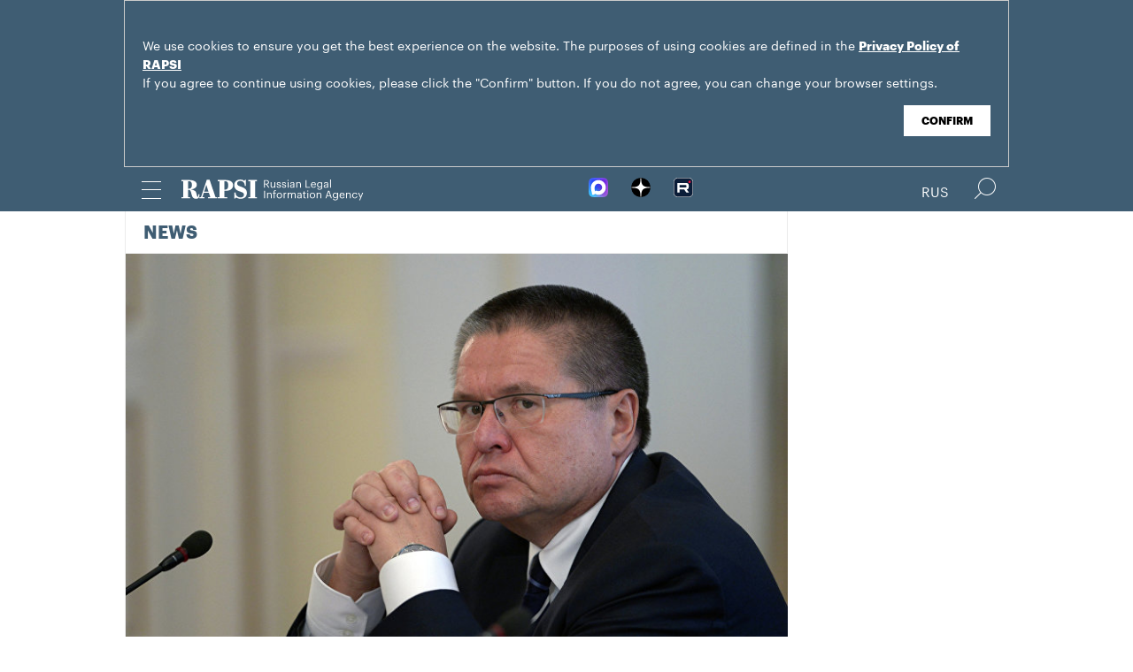

--- FILE ---
content_type: text/html; charset=utf-8
request_url: https://www.rapsinews.com/judicial_news/20170113/277558017.html
body_size: 4985
content:
<!DOCTYPE html SYSTEM "about:legacy-compat">
<!-- TMPL: article.tmpl --><!-- XSLT: article/normal.xslt --><html lang="en"><head><meta http-equiv="Content-Type" content="text/html; charset=utf-8"><meta name="yandex-verification" content="38f9932f4f7bc095"><meta name="mailru-domain" content="d75mzfxLHCSoiHJK"><meta name="viewport" content="width=device-width, initial-scale=1.0"><meta http-equiv="X-UA-Compatible" content="IE=10"><meta property="fb:pages" content="317767418376137"><meta property="og:url" content="https://en.rapsi-pravo.ru/judicial_news/20170113/277558017.html"><meta property="og:title" content="Ex-Economy Minister Ulyukayev appeals extension of his house arrest"><meta name="twitter:title" content="Ex-Economy Minister Ulyukayev appeals extension of his house arrest"><meta name="description" content="Former Russian Economy Minister Alexey Ulyukayev, who stands charged with extorting a $2 million bribe, has appealed a ruling on extension of his house arrest..."><meta property="og:description" content="Former Russian Economy Minister Alexey Ulyukayev, who stands charged with extorting a $2 million bribe, has appealed a ruling on extension of his house arrest for three months."><meta name="twitter:description" content="Former Russian Economy Minister Alexey Ulyukayev, who stands charged with extorting a $2 million bribe, has appealed a ruling on extension of his house arrest for three months."><meta name="keywords" content=""><meta property="og:image" content="https://rapsinews.ru/images/27712/90/277129097.jpg"><meta name="twitter:image" content="https://rapsinews.ru/images/27712/90/277129097.jpg"><meta property="og:type" content="article"><meta name="twitter:card" content="summary_large_image"><meta property="og:site_name" content="RAPSI"><meta property="article:published_time" content="2017-01-13T13:45:00+03:00"><meta property="article:modified_time" content="2017-01-13T18:14:30+03:00"><meta property="article:section" content="News"><meta property="article:tag" content="Corruption"><meta property="article:tag" content="Moscow's Basmanny District Court"><meta property="article:tag" content="Alexey Ulyukayev"><meta property="article:tag" content="Russia"><meta property="article:tag" content="Moscow"><title>Ex-Economy Minister Ulyukayev appeals extension of his house arrest | Russian Legal Information Agency (RAPSI).</title><link rel="stylesheet" href="/css/common.css?8a4f5546"><link rel="canonical" href="http://en.rapsi-pravo.ru/judicial_news/20170113/277558017.html"><link rel="stylesheet" href="/css/article.css?9b7b1de5"><script src="/js/libs/jquery.min.js?3950de6d"></script><script src="/js/libs/cookie.js?"></script><script src="/js/plugins/jquery.magnific-popup.min.js?f455c5f1"></script><script src="/js/common.min.js?f5a6061a"></script><script src="//platform.twitter.com/widgets.js" async="async"></script><script src="/js/plugins/jquery.waGetMore.min.js?f15a2d9b"></script><script src="/js/plugins/riaplayer.js?1eceb616"></script><script src="/js/plugins/handlers.js?36b112e8"></script><script src="/js/plugins/jquery.validate.js?1c8d6484"></script><script src="/js/plugins/jquery-migrate-1.2.1.min.js?875bce76"></script><script src="/js/plugins/jquery.rian-0.9.js?026ec66c"></script><script src="/js/plugins/tooltipster.bundle.min.js?22f2bac9"></script><script src="/js/plugins/owl.carousel-2.2.0.min.js?e8e9abfd"></script><script src="https://yastatic.net/es5-shims/0.0.2/es5-shims.min.js"></script><script src="https://yastatic.net/share2/share.js" async="async"></script><script src="/js/pages/article/article.js?99f73d9f"></script><script src="https://yastatic.net/pcode/adfox/loader.js" crossorigin="anonymous"></script></head><body class="layout_adaptive"><div class="nav__wrap" id="js_nav"><div class="nav__close-wrap"><div class="nav__ctrl" id="js_nav_close"><span></span><span></span><span></span></div></div><div class="nav"><div class="nav__block"><ul class="nav__list"><li class="nav__item"><a href="/right_determination/" data-link="right_determination">Right to Self-Determination</a></li><li class="nav__item"><a href="/legislation/" data-link="legislation">Law &amp; Legislation</a></li><li class="nav__item"><a href="/judicial_information/" data-link="judicial_information">Trial &amp; Litigation</a></li><li class="nav__item"><a href="/docs/about/index.html" data-link="navigator_12040920">About</a></li></ul></div></div></div><header class="header"><div class="cookie" id="cookieContainer"><div class="l__wrap"><div class="cookie__wrap">
 
 <div class="cookie__description">
         <p>We use cookies to ensure you get the best experience on the website. The purposes of using cookies are defined in the <a href="http://rapsinews.ru/files/privacy_policy.pdf" target="_blank">Privacy Policy of RAPSI</a></p>
         <p>If you agree to continue using cookies, please click the "Confirm" button. If you do not agree, you can change your browser settings.</br></br></p>
 </div>
<div class="cookie__btn"><button id="cookieAccept" class="cookie__accept">Confirm</button></div>
 
        </div></div></div><script>

if (getCookie('rapsi_privacy_policy')!='1' || getCookie('rapsi_privacy_policy')==undefined){
        var btnCookie = $('#cookieAccept');
        var containerCookie = $('#cookieContainer');
        if(containerCookie !== null && containerCookie !== undefined) {
            containerCookie.addClass('p-active');
            btnCookie.on( "click" , function(e) {
                e.preventDefault();
                setCookie('rapsi_privacy_policy', '1', 60 * 1000 * 60 * 24 * 730, '/');
                containerCookie.hide();
            });
        }
}

</script><section class="header__in"><div class="nav__ctrl" id="js_nav_ctrl"><span></span><span></span><span></span></div><div class="header__social"><div class="header__social-button" id="js_header_social"></div><div class="socialbox header_socialbox"><ul class="socialbox_list"><li class="socialbox_item"><a href="https://max.ru/rapsinews" target="_new" alt="Max"><img width="22px" height="22px" src="/i/svg/max.svg" alt="Max"></a></li><li class="socialbox_item"><a href="https://dzen.ru/rapsinews?invite=1" target="_new" alt="Дзен"><img width="22px" height="22px" src="/i/svg/dzen.svg" alt="Дзен"></a></li><li class="socialbox_item"><a href="https://rutube.ru/channel/25622219/videos/" target="_new"><img width="22px" height="22px" src="/i/svg/rutube.svg?3"></a></li></ul></div></div><div class="header__lang"><a class="header__lang-eng active" href="http://www.rapsinews.ru/">Rus
			</a><a class="header__lang-eng" href="http://www.rapsinews.com/">Eng
			</a></div><div class="header__search"><form action="/search/"><input type="text" class="header__search-input" name="query"><input type="submit" class="header__search-btn"></form><div class="header__search-ctrl icon icon-search2" id="js_header_search"><span class="path4"></span></div><div class="header__search-close"></div></div><a href="/" class="header__logo header__logo-eng"><img src="/i/svg/logo_eng.svg"></a></section></header><div class="page"><div class="page__in"><div class="page__content"><div class="heading "><h1><a href="/judicial_news/">News</a></h1></div><article class="article"><header class="article-header"><figure class="article-header__media"><img src="https://rapsinews.ru/images/27712/90/277129097.jpg" width="765" height="523" class="article-header__media-image"><footer class="article-header__media-footer"><figcaption class="article-header__media-caption">News<time datetime="2016-11-15T10:26:00+03:00">, 13:45 13.01.2017</time></figcaption><div class="article-header__media-copyright"><i>© </i>RIA Novosti, Alexey Nikolsky</div></footer></figure></header><section class="article-title"><h1>Ex-Economy Minister Ulyukayev appeals extension of his house arrest</h1><div class="article-title__story"><span>story: </span><span><a href="/trend/ulyukayev/" style_old="font-size:18px;font-style:normal;font-weight:bold;font-family: 'Graphik';">Bribery case against Russian ex-Economy Minister Ulyukayev</a></span></div><div class="article-title__tags"><span>Tags: </span><a class="article-title__tag" href="/tags/tag_Corruption/" style=" ">Corruption</a>, <a class="article-title__tag" href="/tags/tag_TheBasmannyDistrictCourt/" style=" ">Moscow's Basmanny District Court</a>, <a class="article-title__tag" href="/tags/tag_Ulyukayev/" style=" ">Alexey Ulyukayev</a>, <a class="article-title__tag" href="/tags/tag_Russia/" style=" ">Russia</a>, <a class="article-title__tag" href="/tags/tag_Moscow/" style=" ">Moscow</a></div></section><section class="article-body"><aside class="article-body__related"><div class="article-body__related-title">Context</div><article class="article-body__related-article"><div class="article-body__related-article-title-art"><a href="/judicial_news/20170110/277537695.html" rel="related">Ex-Economy Minister Ulyukayev to remain under house arrest</a></div></article><article class="article-body__related-article"><div class="article-body__related-article-title-art"><a href="/judicial_news/20170109/277531615.html" rel="related">Investigators seek extension of former Economy Minister Ulyukayev’s house arrest</a></div></article><article class="article-body__related-article"><div class="article-body__related-article-title-art"><a href="/judicial_news/20161216/277366919.html" rel="related">Moscow court seizes property of former Economy Minister Ulyukayev</a></div></article></aside><p><strong>MOSCOW, January 13 (RAPSI) -</strong> Former Russian Economy Minister Alexey Ulyukayev, who stands charged with extorting a $2 million bribe, has appealed a ruling on extension of his house arrest for three months, Moscow&rsquo;s Basmanny District Court&rsquo;s spokesperson Yunona Tsareva told RAPSI on Friday.</p>
<p>On Thursday, the court extended the former minister&rsquo;s house arrest until April 15. Earlier, the court also ordered the seizure of Ulyukayev&rsquo;s property valued at over 564 million rubles.</p>
<p>Investigation into Ulyukayev has been extended until May 15.</p>
<p>Ulyukayev was arrested while receiving a bribe. He allegedly demanded Russian state-controlled oil giant Rosneft&rsquo;s representative to pay him $2 million for lawfully providing a positive review and evaluation of a deal that allowed Rosneft to acquire government&rsquo;s share in mid-sized producer Bashneft. According to acting spokeswoman for the Investigative Committee Svetlana Petrenko, the former minister threatened to create obtrusions for Rosneft with use of his position.</p>
<p>Ulyukayev has pleaded not guilty.</p>
<p>On November 15, the ex-minister was put under house arrest.</p>
<p>Later in the evening, President Vladimir Putin relieved Ulyukayev of his post because of loss of trust.</p></section><footer class="article-footer"></footer></article><div class="b-main-news"><div class="b-main-news__title">Top news</div><div class="b-main-news__list"><article class="rubric-list__article"><a href="/judicial_news/20251209/311415869.html" class="rubric-list__article-image"><img src="https://rapsinews.ru/images/30496/50/304965004.jpg" width="150" height="109 "></a><div class="rubric-list__article-content"><div class="rubric-list__article-title"><a href="/judicial_news/20251209/311415869.html">Russian courts allowed not to implement rulings of Europe's human rights court</a></div><div class="rubric-list__article-announce"><a href="/judicial_news/20251209/311415869.html">Russia's Supreme Court proposed not to implement rulings of the European Court of Human Rights (ECtHR) and the provisions of the European Convention for the Protection of Human Rights and Fundamental Freedoms (ECHR).</a></div><time class="rubric-list__article-time" datetime="2025-12-09T12:53:00+03:00">12:53 09.12.2025</time></div></article><article class="rubric-list__article"><a href="/judicial_news/20251209/311415294.html" class="rubric-list__article-image"><img src="https://rapsinews.ru/images/30619/23/306192340.jpg" width="150" height="109 "></a><div class="rubric-list__article-content"><div class="rubric-list__article-title"><a href="/judicial_news/20251209/311415294.html">Redomiciliation stalls: How sanctions are shaping new practices for Russian companies</a></div><div class="rubric-list__article-announce"><a href="/judicial_news/20251209/311415294.html">The mechanism for redomiciliating foreign companies to Russian jurisdiction, in effect since 2018, has recently encountered serious obstacles. Taking into account the background of sanctions-related restrictions introduced in 2022 through 2025, it has become extremely difficult to achieve the goal. The situation gave rise to the phenomenon of dual domicile and led to a rise in the number of new litigations, both in Russia and abroad.</a></div><time class="rubric-list__article-time" datetime="2025-12-09T12:32:00+03:00">12:32 09.12.2025</time></div></article><article class="rubric-list__article"><a href="/judicial_news/20251208/311415140.html" class="rubric-list__article-image"><img src="https://rapsinews.ru/images/29359/85/293598503.jpg" width="150" height="109 "></a><div class="rubric-list__article-content"><div class="rubric-list__article-title"><a href="/judicial_news/20251208/311415140.html">Soldiers jailed for killing US journalist Russell Bentley</a></div><div class="rubric-list__article-announce"><a href="/judicial_news/20251208/311415140.html">A military court in Donetsk sentenced three soldiers to up to 12 years in prison for torturing and killing Russell Bentley, a 63-year-old U.S. national who collaborated with Sputnik news agency.</a></div><time class="rubric-list__article-time" datetime="2025-12-08T14:05:00+03:00">14:05 08.12.2025</time></div></article></div></div></div><aside class="page__sidebar"><div class="sidebar"></div></aside></div></div><footer class="footer"><section class="footer__in"><div class="footer__meta"><div class="footer__right"><div class="footer__copyright"><div class="footer__text">RAPSI news is registered by the Federal Service for Supervision of Communications, Information Technology, and Mass Media (Roskomnadzor). Registration certificate ИА № ФС77-86906 was issued on February 16, 2024.</br>mail: <a class="email" href="mailto:rapsi_pr@rapsinews.ru">rapsi_pr@rapsinews.ru</a> </div><span>© 2026 RAPSI All rights reserved.</span></div><div class="footer__social"><div class="socialbox "><ul class="socialbox_list"><li class="socialbox_item"><a href="https://max.ru/rapsinews" target="_new" alt="Max"><img width="22px" height="22px" src="/i/svg/max.svg" alt="Max"></a></li><li class="socialbox_item"><a href="https://dzen.ru/rapsinews?invite=1" target="_new" alt="Дзен"><img width="22px" height="22px" src="/i/svg/dzen.svg" alt="Дзен"></a></li><li class="socialbox_item"><a href="https://rutube.ru/channel/25622219/videos/" target="_new"><img width="22px" height="22px" src="/i/svg/rutube.svg?3"></a></li></ul></div><div class="socialbox"></div></div></div><div class="footer__nav"><a href="/right_determination/">Right to Self-Determination</a><a href="/legislation/">Law &amp; Legislation</a><a href="/judicial_information/">Trial &amp; Litigation</a><a href="/docs/about/index.html">About</a></div></div></section></footer></body></html>
